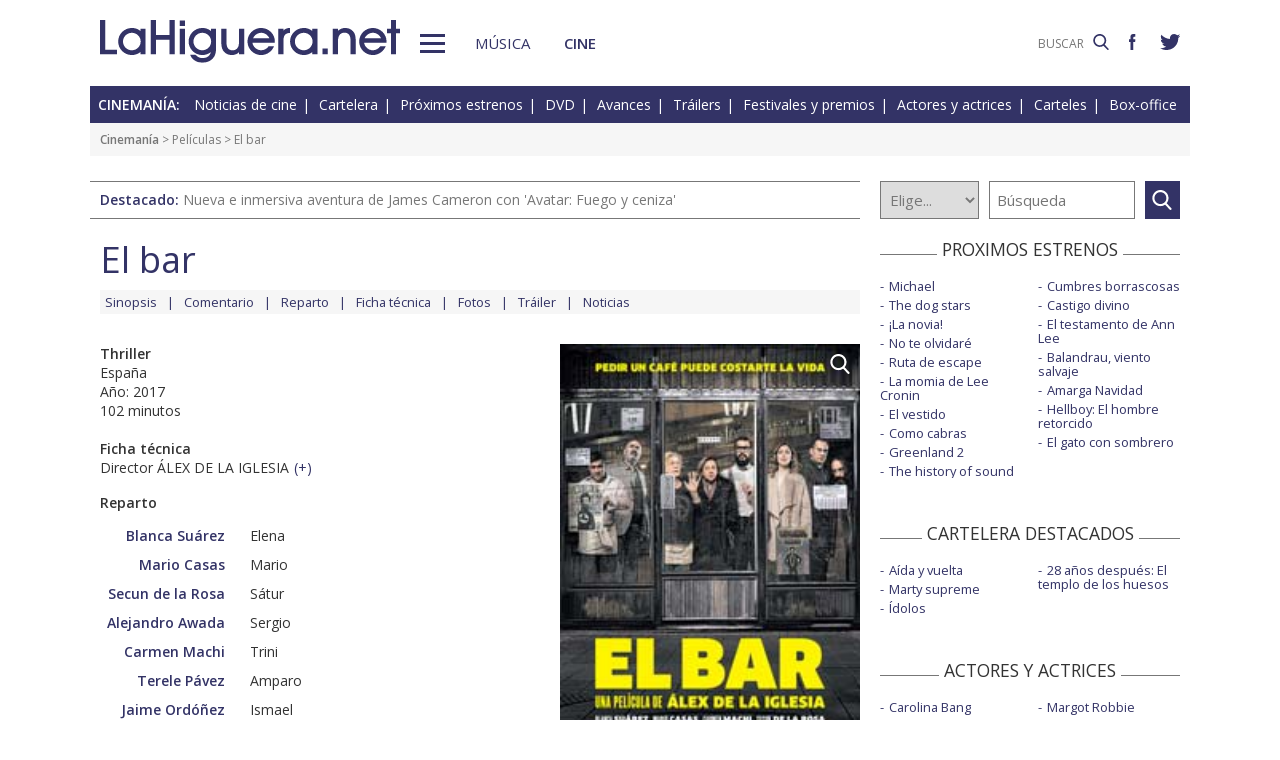

--- FILE ---
content_type: text/html; charset=UTF-8
request_url: https://www.lahiguera.net/cinemania/pelicula/7481/
body_size: 7967
content:
<!doctype html>
<HTML>
<HEAD>
<!-- Google tag (gtag.js) -->
<script async src="https://www.googletagmanager.com/gtag/js?id=G-PFB01YEXEN"></script>
<script>
  window.dataLayer = window.dataLayer || [];
  function gtag(){dataLayer.push(arguments);}
  gtag('js', new Date());

  gtag('config', 'G-PFB01YEXEN');
</script>
<TITLE>El bar, Blanca Suárez, Mario Casas, Álex de la Iglesia</TITLE>
<meta name="description" content="El bar, Blanca Suárez, Mario Casas, Álex de la Iglesia. El bar: Sinopsis de la película, comentario, notas de producción, datos técnicos, fichas técnica y artística con los actores, galería de fotos, carteles, tráiler, y noticias">
<meta name="keywords" content="El bar, Álex de la Iglesia, Blanca Suárez, Mario Casas, Secun de la Rosa, Alejandro Awada, Carmen Machi, Terele Pávez, Jaime Ordóñez, Joaquín Climent, película, sinopsis, comentario, notas de producción, reparto, actores, datos técnicos, ficha técnica, director, fotos, carteles, tráiler, noticias, comprar, DVD, cine">
<meta http-equiv="content-type" content="text/html; charset=utf-8">
<meta http-equiv="content-language" content="es">
<meta name="robots" content="all">
<meta name="distribution" content="global">
<meta name="viewport" content="width=device-width, initial-scale=1, maximum-scale=1, user-scalable=0">
<meta name="twitter:card" content="summary">
<meta name="twitter:site" content="@lahigueranet">
<meta property="og:image" content="https://www.lahiguera.net/cinemania/pelicula/7481/el_bar-cartel-7429m.jpg">
<meta property="og:image:width" content="188">
<meta property="og:image:height" content="269">
<meta property="og:title" content="El bar, Blanca Suárez, Mario Casas, Álex de la Iglesia">
<meta property="og:description" content="Sinopsis de la película, comentario, notas de producción, datos técnicos, fichas técnica y artística con los actores, galería de fotos, carteles, tráiler, y noticias">
<meta property="og:url" content="https://www.lahiguera.net/cinemania/pelicula/7481/">
<meta property="og:site_name" content="LaHiguera.net">
<link rel='amphtml' href='//www.lahiguera.net/amp/cinemania/pelicula/7481/'>
<link href="//fonts.googleapis.com/css?family=Open+Sans:400,600" rel="stylesheet">
<link rel="stylesheet" type="text/css" href="/utils/css/red38/normalize.min.css?1622034506" />
<link rel="stylesheet" type="text/css" href="/utils/css/red38/lineal.css?1672250249" media="screen" />
<link rel="stylesheet" type="text/css" href="/utils/css/red38/tablet.css?1622034506" media="screen and (min-width: 768px)" />
<link rel="stylesheet" type="text/css" href="/utils/css/red38/pc.css?1622034505" media="screen and (min-width: 1000px)" />

<script src="/utils/js/jquery.min.js?1622034504"></script>
<script src="/utils/js/ventanaspop.js?1622034505"></script>
<script src="/utils/js/scripts.js?1622034504"></script>
<script src="/utils/js/red38/perfect-scrollbar.min.js?1622034505"></script>
<link rel="stylesheet" type="text/css" href="/utils/css/red38/perfect-scrollbar.min.css?1622034505">
<script type="application/ld+json">{"@context": "http:\/\/schema.org","@type": "Article","headline":"El bar, Blanca Su\u00e1rez, Mario Casas, \u00c1lex de la Iglesia","url":"https:\/\/www.lahiguera.net\/cinemania\/pelicula\/7481\/","articleSection":"cine","keywords":["El bar","Blanca Su\u00e1rez","Mario Casas","Secun de la Rosa","Alejandro Awada","Carmen Machi","Terele P\u00e1vez","Jaime Ord\u00f3\u00f1ez","Joaqu\u00edn Climent","\u00c1lex de la Iglesia"],"mainEntityOfPage":{"@type":"WebPage","@id":"https:\/\/www.lahiguera.net\/cinemania\/pelicula\/7481\/"},"image": [{"@type": "ImageObject","url": "https:\/\/www.lahiguera.net\/cinemania\/pelicula\/7481\/el_bar-cartel-7429m.jpg","height": 269,"width": 188},{"@type": "ImageObject","url": "https:\/\/www.lahiguera.net\/cinemania\/pelicula\/7481\/el_bar-cartel-7429.jpg","height": 1000,"width": 700}],"author": {"@type": "Organization","name": "LaHiguera.net","url": "https://www.lahiguera.net"},"publisher": {"@type": "Organization","name": "LaHiguera.net","logo": {"@type": "ImageObject","url": "https:\/\/www.lahiguera.net\/images\/lahiguera-logo-210_53.png","width": 210,"height": 53}},"description": "La barra de un bar un d\u00eda cualquiera a media ma\u00f1ana. Clientes de toda la vida y desconocidos compartiendo churros, porras y mixtos bajo la direcci\u00f3n implacable de Amparo, la due\u00f1a del bar. Un..."}</script><!-- <script async type="text/javascript" src="//clickiocmp.com/t/consent_232414.js"></script> -->
<script src="https://tags.refinery89.com/lahigueranet.js" async></script>
</HEAD>
<BODY id="b" class="cine">
<!-- <amp-auto-ads type="adsense" data-ad-client="ca-pub-8577193248130831"></amp-auto-ads> -->
    <div class="apagon"></div>
            <nav id="menu">
            <span class="cerrar" on="tap:sidebar-menu.close" role="button" tabindex="1">×</span>
            
            <a class="logo" href="https://www.lahiguera.net"><img src='/images/red38/logo_pie.svg' alt='LaHiguera.net' width='300' height='43.25' ></a>
            
            <!--<form class=buscador method=get action='/buscador'>-->
            <form class=buscador method=get action='https://www.lahiguera.net/buscadores/google.php' target='_top'>
                <label>
                    <img class=lupa_menu src="/images/red38/lupa_fff.svg" width="18" height="18">
                    <input type=text name='q' value='' placeholder='BUSCAR'>
                </label>
            </form>
            
            <section class="musicalia">
                <h2><a href="https://www.lahiguera.net/musicalia">Musicalia</a></h2>
                <ul>
                    <li><a href="https://www.lahiguera.net/musicalia/noticias.php">Noticias</a>
                    <li><a href="https://www.lahiguera.net/musicalia/novedades.php">Novedades</a>
                    <li><a href="https://www.lahiguera.net/musicalia/proximasnovedades.php">Próximas novedades</a>
                    <li><a href="https://www.lahiguera.net/musicalia/discosh.php">Discos históricos</a>
                    <li><a href="https://www.lahiguera.net/musicalia/canciones.php">Canciones</a>
                    <li><a href="https://www.lahiguera.net/musicalia/festivales_y_premios/">Festivales</a>
					<li><a href="https://www.lahiguera.net/musicalia/festivales_y_premios/premios.php">Premios</a>					
                    <li><a href="https://www.lahiguera.net/musicalia/artistas/">Artistas y grupos</a>
                    <li><a href="https://www.lahiguera.net/musicalia/portadas.php">Portadas</a>
                    <li><a href="https://www.lahiguera.net/musicalia/listasmusicales.php">Listas</a>
                    <li><a href="https://www.lahiguera.net/musicalia/musica_busca.php">Guía / directorio</a>
                </ul>
            </section>
            <section class="cinemania">
                <h2><a href="https://www.lahiguera.net/cinemania">Cinemanía</a></h2>
                <ul>
                    <li><a href="https://www.lahiguera.net/cinemania/noticias.php">Noticias</a>
                    <li><a href="https://www.lahiguera.net/cinemania/cartelera.php">Cartelera</a>
                    <li><a href="https://www.lahiguera.net/cinemania/estrenos.php">Próximos estrenos</a>
                    <li><a href="https://www.lahiguera.net/cinemania/dvd.php">DVD</a>
                    <li><a href="https://www.lahiguera.net/cinemania/avances.php">Avances</a>
                    <li><a href="https://www.lahiguera.net/cinemania/trailers.php">Tráilers</a>
                    <li><a href="https://www.lahiguera.net/cinemania/festivales-y-premios/">Festivales + premios</a>
                    <li><a href="https://www.lahiguera.net/cinemania/actores/">Actores y actrices</a>
                    <li><a href="https://www.lahiguera.net/cinemania/carteles.php">Carteles</a>
                    <li><a href="https://www.lahiguera.net/cinemania/rankingscine.php">Box-office</a>
                    <li><a href="https://www.lahiguera.net/cinemania/cine_busca.php">Guía / directorio</a>
                </ul>
            </section>
            
            <div class="rrss">
                <a target="_blank" class="facebook" href="https://www.facebook.com/higueranet">
                    <img src="/images/red38/facebook_pie.svg" alt="Lahiguera.net en Facebook" width="9.3" height="20"></a>
                <a target="_blank" class="twitter" href="https://twitter.com/lahigueranet">
                    <img src="/images/red38/twitter_pie.svg" alt="Lahiguera.net en Twitter" width="24.6" height="20"></a>
            </div>
        </nav>
        
    
    
<div id="cont_body">
        
<header class="comun cine">
    <div class="cont">
        <a id="logo" href="https://www.lahiguera.net"><img src="/images/red38/logo.svg" alt="LaHiguera.net" width="300" height="43.25"></a>
        <div id="botonMenu" on="tap:sidebar-menu.open" role="button" tabindex="0"></div>

        <nav class="menu">
            <a href="https://www.lahiguera.net/musicalia" class="s_musica">Música</a>
            <a href="https://www.lahiguera.net/cinemania" class="s_cine">Cine</a>
        </nav>
    <!--    <form class=buscador method=get action='/buscador'>-->
        <form class=buscador method=get action='https://www.lahiguera.net/buscadores/google.php' target='_top'>
            <label>
                <input type=text name='q' value='' placeholder='BUSCAR'>
                <img src='/images/red38/lupa.svg' alt='buscar' width='16'>
            </label>
        </form>

        <div class="rrss">
            <a target="_blank" class="facebook" href="https://www.facebook.com/higueranet">
                <img src="/images/red38/facebook.svg" height="16" alt="Lahiguera.net en Facebook"></a>
            <a target="_blank" class="twitter" href="https://twitter.com/lahigueranet">
                <img src="/images/red38/twitter.svg" height="16" alt="Lahiguera.net en Twitter"></a>
        </div>
    </div>
</header>
    
<script src="/utils/js/castellano/cine.js"></script>

<header class="cab_seccion">
    <nav>
        <span>Cinemanía:</span>
        <a href="https://www.lahiguera.net/cinemania/noticias.php">Noticias de cine</a>
        <a href="https://www.lahiguera.net/cinemania/cartelera.php">Cartelera</a>
        <a href="https://www.lahiguera.net/cinemania/estrenos.php">Próximos estrenos</a>
        <a href="https://www.lahiguera.net/cinemania/dvd.php">DVD</a>
        <a href="https://www.lahiguera.net/cinemania/avances.php">Avances</a>
        <a href="https://www.lahiguera.net/cinemania/trailers.php">Tráilers</a>
        <a href="https://www.lahiguera.net/cinemania/festivales-y-premios/">Festivales y premios</a>
        <a href="https://www.lahiguera.net/cinemania/actores/">Actores y actrices</a>
        <a href="https://www.lahiguera.net/cinemania/carteles.php">Carteles</a>
        <a href="https://www.lahiguera.net/cinemania/rankingscine.php">Box-office</a>
    </nav>
</header>
<div class=migas><a href='https://www.lahiguera.net/cinemania'>Cinemanía</a> >  Películas > El bar</div>
<header class="buscador_seccion">
    <span class='destacado'>Destacado: <a href='https://www.lahiguera.net/cinemania/pelicula/11531/'>Nueva e inmersiva aventura de James Cameron con 'Avatar: Fuego y ceniza'</a></span>    	
    <form name="buscacine" method="get" action="/cinemania/buscapelis.php" OnSubmit="return BuscaCine()">
        <select size=1 name="por" id="por" onFocus="TextoBarra('Busca entre los intérpretes, directores, películas y noticias de cine que tenemos en nuestra base de datos');return true">
            <option value=0>Elige...</option>
            <option value=1>Actor</option>
            <option value=2>Director</option>
            <option value=3>Película</option>
            <option value=4>Noticia</option>
        </select>

        <input type="text" placeholder=Búsqueda size="10" name="texto" id="texto" 
               value="" class="busca" 
               onFocus="TextoBarra('Busca entre los intérpretes, directores, películas y noticias de cine que tenemos en nuestra base de datos');return true">
        
        <a class="submit" href="javascript:BuscarCineClick()"></a>
    </form>
    </header>
	  
<div class="p8d"></div>
    
<main id="m">
<article id="principal" class="pelicula">
    <SCRIPT LANGUAGE="JavaScript">
    <!----------- ELIGE PELI -------->
function EligePeli(iPeli){
	if(iPeli>0) window.location.href="/cinemania/pelicula/" + iPeli;
}    </SCRIPT>
<div class="cabecera_pelicula">
    <header><h1>El bar</h1>    </header>
    
    <nav><a href="https://www.lahiguera.net/cinemania/pelicula/7481/sinopsis.php">Sinopsis</a><a href="https://www.lahiguera.net/cinemania/pelicula/7481/comentario.php">Comentario</a><a href="https://www.lahiguera.net/cinemania/pelicula/7481/reparto.php">Reparto</a><a href="https://www.lahiguera.net/cinemania/pelicula/7481/ficha-tecnica.php">Ficha técnica</a><a href="https://www.lahiguera.net/cinemania/pelicula/7481/imagenes.php">Fotos</a><a href="https://www.lahiguera.net/cinemania/pelicula/7481/trailer.php">Tráiler</a></a><a href="https://www.lahiguera.net/cinemania/pelicula/7481/noticias.php">Noticias</a>    </nav>
</div>    
    <div class="datos_foto">
        <section class="datos">
            
            <b>Thriller</b><br>
            España<br>Año: 2017<br>102 minutos<br>
                            <p><br><b>Ficha técnica</b><br>Director ÁLEX DE LA IGLESIA<span class="catp">(<a href="https://www.lahiguera.net/cinemania/pelicula/7481/ficha-tecnica.php">+</a>)</span>                </p>
                <b>Reparto</b>                <ul class="actores"><li><a href="https://www.lahiguera.net/cinemania/actores/blanca_suarez">Blanca Suárez</a>Elena<li><a href="https://www.lahiguera.net/cinemania/actores/mario_casas">Mario Casas</a>Mario<li><a href="https://www.lahiguera.net/cinemania/actores/secun_de_la_rosa">Secun de la Rosa</a>Sátur<li><a href="https://www.lahiguera.net/cinemania/actores/alejandro_awada">Alejandro Awada</a>Sergio<li><a href="https://www.lahiguera.net/cinemania/actores/carmen_machi">Carmen Machi</a>Trini<li><a href="https://www.lahiguera.net/cinemania/actores/terele_pavez">Terele Pávez</a>Amparo<li><a href="https://www.lahiguera.net/cinemania/actores/jaime_ordonez">Jaime Ordóñez</a>Ismael<li><a href="https://www.lahiguera.net/cinemania/actores/joaquin_climent">Joaquín Climent</a>Andrés                </ul>            <div class="compartir"><a href="javascript:openPopUp('https://www.lahiguera.net/cinemania/pelicula-en-tu-blog.php?pelicula=7481')" rel='nofollow'><img src='/images/red38/ico_circle_blog.svg' alt='Añade a tu blog'></a><script language="javascript" src="/utils/js/envio-info.js"></script>
<a rel="nofollow" href="javascript:EnvioInfo(8, 'https://www.lahiguera.net/cinemania/pelicula/7481')"><img src="/images/red38/ico_circle_facebook.svg" alt="Facebook" ></a>
<a rel="nofollow" href="javascript:EnvioInfo(3, 'https://www.lahiguera.net/cinemania/pelicula/7481')"><img src="/images/red38/ico_circle_twitter.svg" alt="Twiter" ></a>
<a rel="nofollow" href="javascript:EnvioInfo(9, 'https://www.lahiguera.net/cinemania/pelicula/7481')"><img src="/images/red38/ico_circle_whatsapp.svg" alt="Whatsapp" ></a>
<a rel="nofollow" href="javascript:EnvioInfo(11, 'https://www.lahiguera.net/cinemania/pelicula/7481')"><img src="/images/red38/ico_circle_mail.svg" alt="Correo electrónico" ></a>


<a href="javascript:PeliImprime(7481)" rel="nofollow"><img src="/images/red38/ico_circle_imprimir.svg" alt="Impresión de la información"></a>            </div>
        </section>
        
        <section class="cartel">
                            <figure>                        <a href="/cinemania/cartel/7429.html" class="foto lupa"><img layout='fixed' width='300' height='430' alt='Cartel de El bar' src='/cinemania/pelicula/7481/el_bar-cartel-7429m.jpg' >                        </a>                </figure>            <script language="Javascript">
                function PeliEnvia(iNumero){
                  var sCadenaEnlace="/cinemania/peli_envia.php?id=" + iNumero;
                  openPopWin(sCadenaEnlace, 728, 340, "", 1, 1);
                }

                function PeliImprime(iNumero){
                  var sCadenaEnlace="/cinemania/imprimir.php?PeliID=" + iNumero;
                  imprime=window.open(sCadenaEnlace);
                }
            </script>

            <div class=destacable>Pedir un café puede costarte la vida</div>            
                        <div class=votacion>    <script src="/utils/js/libjav_encuestas.js"></script>
    <script language="Javascript">
    function Ver(iRespuesta){
        openPopUp("/cinemania/opinion.php?idopinion=" + iRespuesta + "&id=7481'")
    }
    </script>

    <form name=encuestas action="https://www.lahiguera.net/cinemania/opinion.php" action-xhr="https://www.lahiguera.net/cinemania/opinion.php" method="get" target=_top><header>¿Qué te parece la película?</header><label><input type=radio name=idopinion required value=1>Genial</label><label><input type=radio name=idopinion required value=2>Muy buena</label><label><input type=radio name=idopinion required value=3>Entretenida</label><label><input type=radio name=idopinion required value=4>Interesante</label><label><input type=radio name=idopinion required value=5>Mediocre</label><label><input type=radio name=idopinion required value=6>Un rollo</label><div class=botonera><a href="javascript:ChequeaEnc()">Votar</a>
            <a href="javascript:Ver(0)">Ver resultados</a></div></form>            </div>
        </section>
    </div>
    <section class=sinopsis>
        <b>Sinopsis</b><br>La barra de un bar un día cualquiera a media mañana. Clientes de toda la vida y desconocidos compartiendo churros, porras y mixtos bajo la dirección implacable de Amparo, la dueña del bar. Un hipster bucea en su portátil mientras Trini va...<span class=catp>(<a href="https://www.lahiguera.net/cinemania/pelicula/7481/sinopsis.php">+</a></span>)    </section>

            <section class=comentario>
            <b>Comentario</b><br>Dirigida por Álex de la Iglesia, con guión del propio director y Jorge Guerricaechevarría, el reparto de EL BAR está formado por Blanca Suárez, Mario Casas, Secun de la Rosa, Jaime Ordóñez, Carmen Machi, Terele Pávez, Joaquín Climent,...<span class=catp>(<a href="https://www.lahiguera.net/cinemania/pelicula/7481/comentario.php">+</a>)</span>        </section>
    
    <section id="opinion">
        	
        <header>
            <strong>Sección de opinión</strong>
            <span>Comentarios enviados por los usuarios!</span>
			<span>(<a href="javascript:PaginaOpinion(-1,7481)" rel="nofollow">Actualizar</a>)</span>
        </header>
        <script src="/utils/js/pagina-opinion-pelicula.js"></script>
        		
		
        <DIV id="comentarios_usuarios">
                        
        <div class="cantidad">5 resultados. Comentarios del 1 al 5. Página 1 de 1        </div>
		
		            <div class=comentario>
                <span class="num">#1</span>
                <div>
                    <span class="autor">javi</span><span class="fecha">03/12/2016 | 17:33</span>
                    <p>Qué ganas de esta peli!                </div>
            </div>            <div class=comentario>
                <span class="num">#2</span>
                <div>
                    <span class="autor">jaime</span><span class="fecha">03/12/2016 | 17:34</span>
                    <p>Esta peli va ser la bomba!                </div>
            </div>            <div class=comentario>
                <span class="num">#3</span>
                <div>
                    <span class="autor">Ayelen  Selene </span><span class="fecha">25/02/2017 | 23:12</span>
                    <p>me encanto la de escusas de un alumno  agan mas chistes están buenos
                </div>
            </div>            <div class=comentario>
                <span class="num">#4</span>
                <div>
                    <span class="autor">..PICARD..</span><span class="fecha">28/03/2019 | 18:21</span>
                    <p>Otra genialidad de Álex de la Iglesia. Y geniales las primeras imágenes, a modo de vidas cruzadas, antes de que la
desconfianza y la tensión se instalen entre todos los personajes en esta última comedia negra. Magníficas interpretaciones,
eficiente guion y ritmo trepidante. (SIGUE...)                </div>
            </div>            <div class=comentario>
                <span class="num">#5</span>
                <div>
                    <span class="autor">..PICARD..</span><span class="fecha">28/03/2019 | 18:22</span>
                    <p>(...CONTINUACIÓN) Si el director bilbaino hubiera nacido en EE. UU., sería, por lo menos, un "tarantino"
bien aprovechado por la industria hollywoodiense con sus millones de dólares para producirle. Cinta filmada casi toda
ella en interiores (a diferencia de sus anteriores trabajos), pero para mí, película DELIRANTEMENTE GENIAL.  ..PICARD..                </div>
            </div><tr><td>
<table border=0 cellspacing=0 cellpadding=0 align="center" width="100%">
		<tr><td align="left" class="enlace">Páginas:&nbsp;<B>1</B>&nbsp;</td></tr></table>
</td></tr>        </div>
                
			<div id="comentarios_formulario">
				<SCRIPT language="Javascript">
				function restaurar(){document.principal.reset();}
				</SCRIPT>
				<script src="/utils/js/validador.js"></script>
				<script src="/utils/js/castellano/envio-opinion-pelicula.js"></script>
			
				<form name="principal"  METHOD="post" action="/cinemania/pelicula/7481/index.php">
					<header>
						<strong>Deja tu comentario</strong>
						<span>Rellena y envía el formulario!</span>
					</header>

					<div class="normas">
						<strong>NORMAS DE PARTICIPACIÓN</strong><p>No se permitirán los comentarios fuera de tema ó injuriantes<p>No se aceptarán los contenidos considerados como publicitarios<p>Se eliminarán los comentarios que no cumplan estas normas					</div>

					<fieldset>
						<label>Nombre *:</label>
						<input type="text" maxlength="20" name="nombre" onFocus="TextoBarra('Escribe tu nombre (*Requerido)');return true" value="">

						<label>Mensaje *:
							<small>(500 caracteres máx)</small>
						</label>
						<textarea type="text" rows=4 wrap name="mensaje" onBlur="ControlLongitud(500,this)" onFocus="TextoBarra('Mensaje incluido en el email (*Requerido)');return true"></textarea>

						<label>Código de validación *:</label>
							<img src="/images/imagen.php">
						<input class="" type="text" SIZE="5" maxlength="5" name="validacion" onFocus="TextoBarra('Escribe el código de validación (*Requerido)');return true" value="">

						<div class="msg_requeridos">
							*Indica un campo requerido (obligatorio)<br> Se permiten las siguientes etiquetas en el mensaje &lt;b&gt; &lt;i&gt; &lt;u&gt;						</div>

						<input type=hidden name="PeliID" value="7481">
						<input type="button" name="enviar" value="Enviar" onClick="EnvioOpinionPelicula()" class="boton">
						<input type="button" name="resetear" value="Restaurar" onclick="restaurar()" class="boton">

						<DIV id="resultadoenvio"></DIV>
					</fieldset>
				</form>
			</div>
            		
    </section>
</article>
<aside id="mas_info"><section class="listado_simple">
    <h3 class="titulo_raya _centro"><span>PROXIMOS ESTRENOS</span></h3>
    <ul><li><a href="https://www.lahiguera.net/cinemania/pelicula/11090">Michael</a><li><a href="https://www.lahiguera.net/cinemania/pelicula/12005">The dog stars</a><li><a href="https://www.lahiguera.net/cinemania/pelicula/12001">¡La novia!</a><li><a href="https://www.lahiguera.net/cinemania/pelicula/12044">No te olvidaré</a><li><a href="https://www.lahiguera.net/cinemania/pelicula/12047">Ruta de escape</a><li><a href="https://www.lahiguera.net/cinemania/pelicula/12140">La momia de Lee Cronin</a><li><a href="https://www.lahiguera.net/cinemania/pelicula/12085">El vestido</a><li><a href="https://www.lahiguera.net/cinemania/pelicula/11909">Como cabras</a><li><a href="https://www.lahiguera.net/cinemania/pelicula/11187">Greenland 2</a><li><a href="https://www.lahiguera.net/cinemania/pelicula/11814">The history of sound</a><li><a href="https://www.lahiguera.net/cinemania/pelicula/11664">Cumbres borrascosas</a><li><a href="https://www.lahiguera.net/cinemania/pelicula/12120">Castigo divino</a><li><a href="https://www.lahiguera.net/cinemania/pelicula/12116">El testamento de Ann Lee</a><li><a href="https://www.lahiguera.net/cinemania/pelicula/11678">Balandrau, viento salvaje</a><li><a href="https://www.lahiguera.net/cinemania/pelicula/11834">Amarga Navidad</a><li><a href="https://www.lahiguera.net/cinemania/pelicula/11417">Hellboy: El hombre retorcido</a><li><a href="https://www.lahiguera.net/cinemania/pelicula/11867">El gato con sombrero</a>    </ul>
</section>
    
<section class="listado_simple">
    <h3 class="titulo_raya _centro"><span>CARTELERA DESTACADOS</span></h3>
    <ul><li><a href="https://www.lahiguera.net/cinemania/pelicula/11611">Aída y vuelta</a><li><a href="https://www.lahiguera.net/cinemania/pelicula/12014">Marty supreme</a><li><a href="https://www.lahiguera.net/cinemania/pelicula/11395">Ídolos</a><li><a href="https://www.lahiguera.net/cinemania/pelicula/11973">28 años después: El templo de los huesos</a>    </ul>
</section>

    <section class="listado_simple">
        <h3 class="titulo_raya _centro"><span>ACTORES Y ACTRICES</span></h3>
        <ul><li><a href="https://www.lahiguera.net/cinemania/actores/carolina_bang">Carolina Bang</a><li><a href="https://www.lahiguera.net/cinemania/actores/kristen_bell">Kristen Bell</a><li><a href="https://www.lahiguera.net/cinemania/actores/franco_nero">Franco Nero</a><li><a href="https://www.lahiguera.net/cinemania/actores/noah_taylor">Noah Taylor</a><li><a href="https://www.lahiguera.net/cinemania/actores/cuca_escribano">Cuca Escribano</a><li><a href="https://www.lahiguera.net/cinemania/actores/kathleen_luong">Kathleen Luong</a><li><a href="https://www.lahiguera.net/cinemania/actores/ron_perlman">Ron Perlman</a><li><a href="https://www.lahiguera.net/cinemania/actores/chiara_mastroianni">Chiara Mastroianni</a><li><a href="https://www.lahiguera.net/cinemania/actores/paddy_considine">Paddy Considine</a><li><a href="https://www.lahiguera.net/cinemania/actores/natalie_portman">Natalie Portman</a><li><a href="https://www.lahiguera.net/cinemania/actores/anna_kendrick">Anna Kendrick</a><li><a href="https://www.lahiguera.net/cinemania/actores/margot_robbie">Margot Robbie</a><li><a href="https://www.lahiguera.net/cinemania/actores/emily_mortimer">Emily Mortimer</a><li><a href="https://www.lahiguera.net/cinemania/actores/mario_casas">Mario Casas</a><li><a href="https://www.lahiguera.net/cinemania/actores/adolfo_fernandez">Adolfo Fernández</a><li><a href="https://www.lahiguera.net/cinemania/actores/liam_neeson">Liam Neeson</a><li><a href="https://www.lahiguera.net/cinemania/actores/talulah_riley">Talulah Riley</a><li><a href="https://www.lahiguera.net/cinemania/actores/benedict_cumberbatch">Benedict Cumberbatch</a><li><a href="https://www.lahiguera.net/cinemania/actores/miguel_angel_rodriguez_el_sevilla">Miguel Ángel Rodríguez &quot;El Sevilla&quot;</a><li><a href="https://www.lahiguera.net/cinemania/actores/matthew_goode">Matthew Goode</a>        </ul>
    </section><section class="listado_simple">
    <h3 class="titulo_raya _centro"><span>AVANCES DESTACADOS</span></h3>
    <ul><li><a href="/cinemania/pelicula/11370">Toy story 5</a><li><a href="/cinemania/pelicula/11130">Tadeo Jones y la lámpara maravillosa</a><li><a href="/cinemania/pelicula/11749">La odisea</a><li><a href="/cinemania/pelicula/12113">El día de la revelación</a>    </ul>
</section></aside>

</main>
</div>

<footer>
    <div class='cont_max'>
    <section class="musicalia">
        <h2><a href="https://www.lahiguera.net/musicalia">Musicalia</a></h2>
        <ul>
            <li><a href="https://www.lahiguera.net/musicalia/noticias.php">Noticias</a>
            <li><a href="https://www.lahiguera.net/musicalia/novedades.php">Novedades</a>
            <li><a href="https://www.lahiguera.net/musicalia/proximasnovedades.php">Próximas novedades</a>
            <li><a href="https://www.lahiguera.net/musicalia/discosh.php">Discos históricos</a>
            <li><a href="https://www.lahiguera.net/musicalia/canciones.php">Canciones</a>
            <li><a href="https://www.lahiguera.net/musicalia/festivales_y_premios/">Festivales</a>
            <li><a href="https://www.lahiguera.net/musicalia/festivales_y_premios/premios.php">Premios</a>			
            <li><a href="https://www.lahiguera.net/musicalia/artistas/">Artistas y grupos</a>
            <li><a href="https://www.lahiguera.net/musicalia/portadas.php">Portadas</a>
            <li><a href="https://www.lahiguera.net/musicalia/listasmusicales.php">Listas</a>
            <li><a href="https://www.lahiguera.net/musicalia/musica_busca.php">Guía / directorio</a>
        </ul>
    </section>
    <section class="cinemania">
        <h2><a href="https://www.lahiguera.net/cinemania">Cinemanía</a></h2>
        <ul>
            <li><a href="https://www.lahiguera.net/cinemania/noticias.php">Noticias</a>
            <li><a href="https://www.lahiguera.net/cinemania/cartelera.php">Cartelera</a>
            <li><a href="https://www.lahiguera.net/cinemania/estrenos.php">Próximos estrenos</a>
            <li><a href="https://www.lahiguera.net/cinemania/dvd.php">DVD</a>
            <li><a href="https://www.lahiguera.net/cinemania/avances.php">Avances</a>
            <li><a href="https://www.lahiguera.net/cinemania/trailers.php">Tráilers</a>
            <li><a href="https://www.lahiguera.net/cinemania/festivales-y-premios/">Festivales + premios</a>
            <li><a href="https://www.lahiguera.net/cinemania/actores/">Actores y actrices</a>
            <li><a href="https://www.lahiguera.net/cinemania/carteles.php">Carteles</a>
            <li><a href="https://www.lahiguera.net/cinemania/rankingscine.php">Box-office</a>
            <li><a href="https://www.lahiguera.net/cinemania/cine_busca.php">Guía / directorio</a>
        </ul>
    </section>
    <section class="datos_sitio">
        <a id="logo_pie" href="https://www.lahiguera.net"><img src="/images/red38/logo_pie.svg" alt="LaHiguera.net" width="300" height="43.25"></a>
        <ul>
            <li><a href="https://www.lahiguera.net/copy/contacto.php">Contacto</a>
            <li><a href="https://www.lahiguera.net/redactores">Redacción</a>
            <li><a href="/copy/recomienda.php">Recomienda</a>
            <li><a href="/copy/altas_web.php">Sugiere una web</a>
            <li><a href="/copy/asplegales.php">Aspectos legales</a>
            <li><a href="/copy/politica-privacidad.php">Política de privacidad</a> (<a href="https://www.lahiguera.net/?cmpscreen">Cambiar</a>)
            <li><a href="/copy/cookies.php">Cookies</a>
            <li><a href="/copy/publicidad.php">Publicidad y webmasters</a>
            <li><a href="https://www.lahiguera.net/copy/rss.php">RSS</a>
        </ul>
        
        <span>Otros servicios: <a href="https://www.lahiguera.net/chistes/">Chistes</a> | <a href="https://www.top10listas.com" target="_blank">Top10Listas.com</a></span>
        
        <div class="rrss">
            <a target="_blank" class="facebook" href="https://www.facebook.com/higueranet">
                <img src="/images/red38/facebook_pie.svg" alt="Lahiguera.net en Facebook" width="9.3" height="20" layout=fixed></a>
            <a target="_blank" class="twitter" href="https://twitter.com/lahigueranet">
                <img src="/images/red38/twitter_pie.svg" alt="Lahiguera.net en Twitter" width="24.6" height="20" layout=fixed></a>
        </div>
        
        <a href="https://www.lahiguera.net" class="copyright">LaHiguera.net. Todos los derechos reservados</a>
    </section>
    </div>
</footer>

<!--  <script src="priv2.js"></script> -->

<!--  <script src="https://code.jquery.com/jquery-3.6.0.min.js"></script> -->
<script type="text/javascript">
  $("#botonMenu").click(function(){
      $("body").addClass('ham')
  });
  
  $("#menu .cerrar, .apagon").click(function() {
      $("body").removeClass('ham')
  });

  $(".videos ul, #mas_info .nuevo ul").each(function(i,e){
    new PerfectScrollbar(e, {minScrollbarLength: 100})
  });
  $(".videos li").click(function(){
        $(this).siblings().removeAttr('sel')
        $(this).attr('sel','')
    });
</script>
</BODY>
</HTML>

--- FILE ---
content_type: image/svg+xml
request_url: https://www.lahiguera.net/images/red38/ico_circle_imprimir.svg
body_size: 713
content:
<svg xmlns="http://www.w3.org/2000/svg" width="54.297" height="54.303"><circle fill="none" stroke="#000" stroke-width="3" cx="27.149" cy="27.151" r="25.649"/><path d="M21.452 34.685h9.39v1.878h-9.39zM19.575 14.028h15.024v3.756h1.878v-3.756c0-1.036-.839-1.878-1.878-1.878H19.575c-1.037 0-1.878.842-1.878 1.878v3.756h1.878v-3.756zM21.452 30.93h11.269v1.877H21.452z"/><path d="M40.233 19.661H13.94c-1.037 0-1.877.842-1.877 1.878v11.268c0 1.037.84 1.878 1.877 1.878h3.756v5.634c0 1.039.842 1.878 1.878 1.878h15.024c1.039 0 1.878-.839 1.878-1.878v-5.634h3.756c1.037 0 1.877-.841 1.877-1.878V21.539c.002-1.036-.839-1.878-1.876-1.878zm-5.634 20.658H19.575V29.051h15.024v11.268zm3.755-15.024c-1.038 0-1.877-.84-1.877-1.878 0-1.036.839-1.877 1.877-1.877 1.039 0 1.879.842 1.879 1.877 0 1.038-.84 1.878-1.879 1.878z"/></svg>